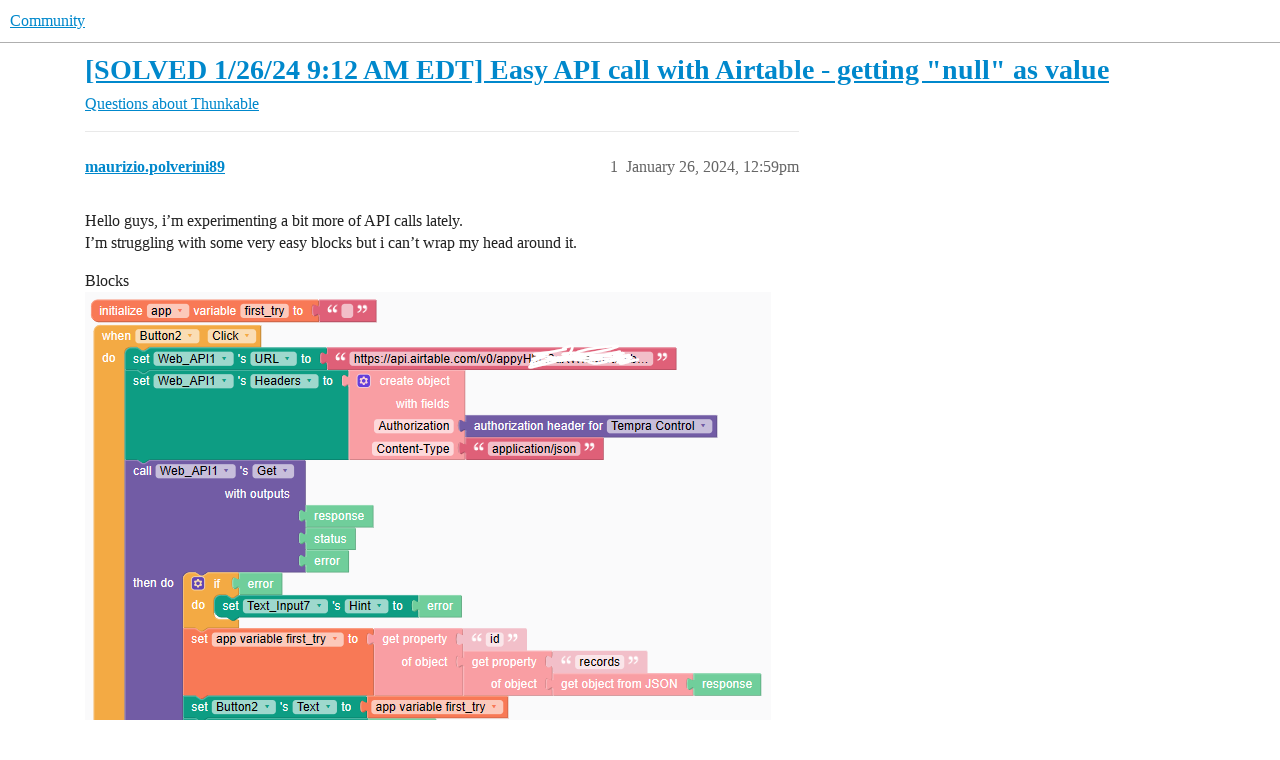

--- FILE ---
content_type: text/html; charset=utf-8
request_url: https://community.thunkable.com/t/solved-1-26-24-9-12-am-edt-easy-api-call-with-airtable-getting-null-as-value/2804775
body_size: 5499
content:
<!DOCTYPE html>
<html lang="en">
  <head>
    <meta charset="utf-8">
    <title>[SOLVED 1/26/24 9:12 AM EDT] Easy API call with Airtable - getting &quot;null&quot; as value - Questions about Thunkable - Community</title>
    <meta name="description" content="Hello guys, i’m experimenting a bit more of API calls lately. 
I’m struggling with some very easy blocks but i can’t wrap my head around it. 
Blocks 
 
This is what i get: 
  
I don’t understand why i can’t retrieve the &amp;hellip;">
    <meta name="generator" content="Discourse 2026.1.0-latest - https://github.com/discourse/discourse version 163e04d1ad74c9d142d172ad32e0f88787ff2f8e">
<link rel="icon" type="image/png" href="https://us1.discourse-cdn.com/flex015/uploads/thunkable/optimized/3X/9/b/9b928dff9aae47945d03ef25335ef4fe95cfef30_2_32x32.png">
<link rel="apple-touch-icon" type="image/png" href="https://us1.discourse-cdn.com/flex015/uploads/thunkable/optimized/3X/0/f/0f59f292712368bce16ff80133ae10de8a6f27e8_2_180x180.png">
<meta name="theme-color" media="all" content="#fff">

<meta name="color-scheme" content="light">

<meta name="viewport" content="width=device-width, initial-scale=1.0, minimum-scale=1.0, viewport-fit=cover">
<link rel="canonical" href="https://community.thunkable.com/t/solved-1-26-24-9-12-am-edt-easy-api-call-with-airtable-getting-null-as-value/2804775" />


<link rel="search" type="application/opensearchdescription+xml" href="https://community.thunkable.com/opensearch.xml" title="Community Search">

    
    <link href="https://sea1.discourse-cdn.com/flex015/stylesheets/color_definitions_light-default_-1_2_eb1dbc779a08b5966bb5772d564770068ebf63f3.css?__ws=community.thunkable.com" media="all" rel="stylesheet" class="light-scheme"/>

<link href="https://sea1.discourse-cdn.com/flex015/stylesheets/common_c64d398b58bb6fc27140aa03c4022ebcc65ab145.css?__ws=community.thunkable.com" media="all" rel="stylesheet" data-target="common"  />

  <link href="https://sea1.discourse-cdn.com/flex015/stylesheets/mobile_c64d398b58bb6fc27140aa03c4022ebcc65ab145.css?__ws=community.thunkable.com" media="(max-width: 39.99999rem)" rel="stylesheet" data-target="mobile"  />
  <link href="https://sea1.discourse-cdn.com/flex015/stylesheets/desktop_c64d398b58bb6fc27140aa03c4022ebcc65ab145.css?__ws=community.thunkable.com" media="(min-width: 40rem)" rel="stylesheet" data-target="desktop"  />



    <link href="https://sea1.discourse-cdn.com/flex015/stylesheets/automation_c64d398b58bb6fc27140aa03c4022ebcc65ab145.css?__ws=community.thunkable.com" media="all" rel="stylesheet" data-target="automation"  />
    <link href="https://sea1.discourse-cdn.com/flex015/stylesheets/checklist_c64d398b58bb6fc27140aa03c4022ebcc65ab145.css?__ws=community.thunkable.com" media="all" rel="stylesheet" data-target="checklist"  />
    <link href="https://sea1.discourse-cdn.com/flex015/stylesheets/discourse-adplugin_c64d398b58bb6fc27140aa03c4022ebcc65ab145.css?__ws=community.thunkable.com" media="all" rel="stylesheet" data-target="discourse-adplugin"  />
    <link href="https://sea1.discourse-cdn.com/flex015/stylesheets/discourse-ai_c64d398b58bb6fc27140aa03c4022ebcc65ab145.css?__ws=community.thunkable.com" media="all" rel="stylesheet" data-target="discourse-ai"  />
    <link href="https://sea1.discourse-cdn.com/flex015/stylesheets/discourse-cakeday_c64d398b58bb6fc27140aa03c4022ebcc65ab145.css?__ws=community.thunkable.com" media="all" rel="stylesheet" data-target="discourse-cakeday"  />
    <link href="https://sea1.discourse-cdn.com/flex015/stylesheets/discourse-chat-integration_c64d398b58bb6fc27140aa03c4022ebcc65ab145.css?__ws=community.thunkable.com" media="all" rel="stylesheet" data-target="discourse-chat-integration"  />
    <link href="https://sea1.discourse-cdn.com/flex015/stylesheets/discourse-data-explorer_c64d398b58bb6fc27140aa03c4022ebcc65ab145.css?__ws=community.thunkable.com" media="all" rel="stylesheet" data-target="discourse-data-explorer"  />
    <link href="https://sea1.discourse-cdn.com/flex015/stylesheets/discourse-details_c64d398b58bb6fc27140aa03c4022ebcc65ab145.css?__ws=community.thunkable.com" media="all" rel="stylesheet" data-target="discourse-details"  />
    <link href="https://sea1.discourse-cdn.com/flex015/stylesheets/discourse-gamification_c64d398b58bb6fc27140aa03c4022ebcc65ab145.css?__ws=community.thunkable.com" media="all" rel="stylesheet" data-target="discourse-gamification"  />
    <link href="https://sea1.discourse-cdn.com/flex015/stylesheets/discourse-github_c64d398b58bb6fc27140aa03c4022ebcc65ab145.css?__ws=community.thunkable.com" media="all" rel="stylesheet" data-target="discourse-github"  />
    <link href="https://sea1.discourse-cdn.com/flex015/stylesheets/discourse-lazy-videos_c64d398b58bb6fc27140aa03c4022ebcc65ab145.css?__ws=community.thunkable.com" media="all" rel="stylesheet" data-target="discourse-lazy-videos"  />
    <link href="https://sea1.discourse-cdn.com/flex015/stylesheets/discourse-local-dates_c64d398b58bb6fc27140aa03c4022ebcc65ab145.css?__ws=community.thunkable.com" media="all" rel="stylesheet" data-target="discourse-local-dates"  />
    <link href="https://sea1.discourse-cdn.com/flex015/stylesheets/discourse-narrative-bot_c64d398b58bb6fc27140aa03c4022ebcc65ab145.css?__ws=community.thunkable.com" media="all" rel="stylesheet" data-target="discourse-narrative-bot"  />
    <link href="https://sea1.discourse-cdn.com/flex015/stylesheets/discourse-policy_c64d398b58bb6fc27140aa03c4022ebcc65ab145.css?__ws=community.thunkable.com" media="all" rel="stylesheet" data-target="discourse-policy"  />
    <link href="https://sea1.discourse-cdn.com/flex015/stylesheets/discourse-presence_c64d398b58bb6fc27140aa03c4022ebcc65ab145.css?__ws=community.thunkable.com" media="all" rel="stylesheet" data-target="discourse-presence"  />
    <link href="https://sea1.discourse-cdn.com/flex015/stylesheets/discourse-solved_c64d398b58bb6fc27140aa03c4022ebcc65ab145.css?__ws=community.thunkable.com" media="all" rel="stylesheet" data-target="discourse-solved"  />
    <link href="https://sea1.discourse-cdn.com/flex015/stylesheets/discourse-templates_c64d398b58bb6fc27140aa03c4022ebcc65ab145.css?__ws=community.thunkable.com" media="all" rel="stylesheet" data-target="discourse-templates"  />
    <link href="https://sea1.discourse-cdn.com/flex015/stylesheets/discourse-topic-voting_c64d398b58bb6fc27140aa03c4022ebcc65ab145.css?__ws=community.thunkable.com" media="all" rel="stylesheet" data-target="discourse-topic-voting"  />
    <link href="https://sea1.discourse-cdn.com/flex015/stylesheets/footnote_c64d398b58bb6fc27140aa03c4022ebcc65ab145.css?__ws=community.thunkable.com" media="all" rel="stylesheet" data-target="footnote"  />
    <link href="https://sea1.discourse-cdn.com/flex015/stylesheets/hosted-site_c64d398b58bb6fc27140aa03c4022ebcc65ab145.css?__ws=community.thunkable.com" media="all" rel="stylesheet" data-target="hosted-site"  />
    <link href="https://sea1.discourse-cdn.com/flex015/stylesheets/poll_c64d398b58bb6fc27140aa03c4022ebcc65ab145.css?__ws=community.thunkable.com" media="all" rel="stylesheet" data-target="poll"  />
    <link href="https://sea1.discourse-cdn.com/flex015/stylesheets/discourse-ai_mobile_c64d398b58bb6fc27140aa03c4022ebcc65ab145.css?__ws=community.thunkable.com" media="(max-width: 39.99999rem)" rel="stylesheet" data-target="discourse-ai_mobile"  />
    <link href="https://sea1.discourse-cdn.com/flex015/stylesheets/discourse-gamification_mobile_c64d398b58bb6fc27140aa03c4022ebcc65ab145.css?__ws=community.thunkable.com" media="(max-width: 39.99999rem)" rel="stylesheet" data-target="discourse-gamification_mobile"  />
    <link href="https://sea1.discourse-cdn.com/flex015/stylesheets/discourse-solved_mobile_c64d398b58bb6fc27140aa03c4022ebcc65ab145.css?__ws=community.thunkable.com" media="(max-width: 39.99999rem)" rel="stylesheet" data-target="discourse-solved_mobile"  />
    <link href="https://sea1.discourse-cdn.com/flex015/stylesheets/discourse-topic-voting_mobile_c64d398b58bb6fc27140aa03c4022ebcc65ab145.css?__ws=community.thunkable.com" media="(max-width: 39.99999rem)" rel="stylesheet" data-target="discourse-topic-voting_mobile"  />
    <link href="https://sea1.discourse-cdn.com/flex015/stylesheets/discourse-ai_desktop_c64d398b58bb6fc27140aa03c4022ebcc65ab145.css?__ws=community.thunkable.com" media="(min-width: 40rem)" rel="stylesheet" data-target="discourse-ai_desktop"  />
    <link href="https://sea1.discourse-cdn.com/flex015/stylesheets/discourse-gamification_desktop_c64d398b58bb6fc27140aa03c4022ebcc65ab145.css?__ws=community.thunkable.com" media="(min-width: 40rem)" rel="stylesheet" data-target="discourse-gamification_desktop"  />
    <link href="https://sea1.discourse-cdn.com/flex015/stylesheets/discourse-topic-voting_desktop_c64d398b58bb6fc27140aa03c4022ebcc65ab145.css?__ws=community.thunkable.com" media="(min-width: 40rem)" rel="stylesheet" data-target="discourse-topic-voting_desktop"  />
    <link href="https://sea1.discourse-cdn.com/flex015/stylesheets/poll_desktop_c64d398b58bb6fc27140aa03c4022ebcc65ab145.css?__ws=community.thunkable.com" media="(min-width: 40rem)" rel="stylesheet" data-target="poll_desktop"  />

  <link href="https://sea1.discourse-cdn.com/flex015/stylesheets/common_theme_19_880814d9579ece6519d00b7534ca93db101fad25.css?__ws=community.thunkable.com" media="all" rel="stylesheet" data-target="common_theme" data-theme-id="19" data-theme-name="discourse notification banners"/>
<link href="https://sea1.discourse-cdn.com/flex015/stylesheets/common_theme_32_9a7759611a9cc7c262201d407204a5a526001b9a.css?__ws=community.thunkable.com" media="all" rel="stylesheet" data-target="common_theme" data-theme-id="32" data-theme-name="tag icons"/>
    
    <link href="https://sea1.discourse-cdn.com/flex015/stylesheets/desktop_theme_28_001acd0359d59769b4d6da6b06f0f71a09f8af8e.css?__ws=community.thunkable.com" media="(min-width: 40rem)" rel="stylesheet" data-target="desktop_theme" data-theme-id="28" data-theme-name="right sidebar blocks"/>

    
    <meta id="data-ga-universal-analytics" data-tracking-code="UA-72334590-1" data-json="{&quot;cookieDomain&quot;:&quot;auto&quot;}" data-auto-link-domains="">

  <script defer src="https://us1.discourse-cdn.com/flex015/assets/google-universal-analytics-v3-b3a99bbc.br.js" data-discourse-entrypoint="google-universal-analytics-v3" nonce="WSoRqjC8o2CM5dvOWujs2KcLj"></script>


        <link rel="alternate nofollow" type="application/rss+xml" title="RSS feed of &#39;[SOLVED 1/26/24 9:12 AM EDT] Easy API call with Airtable - getting &quot;null&quot; as value&#39;" href="https://community.thunkable.com/t/solved-1-26-24-9-12-am-edt-easy-api-call-with-airtable-getting-null-as-value/2804775.rss" />
    <meta property="og:site_name" content="Community" />
<meta property="og:type" content="website" />
<meta name="twitter:card" content="summary" />
<meta name="twitter:image" content="https://us1.discourse-cdn.com/flex015/uploads/thunkable/original/3X/b/6/b61b3e1a0edd6317e5d51adbbb8c4cb30d42a2cb.png" />
<meta property="og:image" content="https://us1.discourse-cdn.com/flex015/uploads/thunkable/original/3X/b/6/b61b3e1a0edd6317e5d51adbbb8c4cb30d42a2cb.png" />
<meta property="og:url" content="https://community.thunkable.com/t/solved-1-26-24-9-12-am-edt-easy-api-call-with-airtable-getting-null-as-value/2804775" />
<meta name="twitter:url" content="https://community.thunkable.com/t/solved-1-26-24-9-12-am-edt-easy-api-call-with-airtable-getting-null-as-value/2804775" />
<meta property="og:title" content="[SOLVED 1/26/24 9:12 AM EDT] Easy API call with Airtable - getting &quot;null&quot; as value" />
<meta name="twitter:title" content="[SOLVED 1/26/24 9:12 AM EDT] Easy API call with Airtable - getting &quot;null&quot; as value" />
<meta property="og:description" content="Hello guys, i’m experimenting a bit more of API calls lately.  I’m struggling with some very easy blocks but i can’t wrap my head around it.  Blocks    This is what i get:     I don’t understand why i can’t retrieve the “id” value and it shows me “null”.  My intention was to get the value “Ciao”, but i’m still struggling with the step before.  I know there are many API experts here, hopefully that’s an easy-to-solve one  Thank you for your time" />
<meta name="twitter:description" content="Hello guys, i’m experimenting a bit more of API calls lately.  I’m struggling with some very easy blocks but i can’t wrap my head around it.  Blocks    This is what i get:     I don’t understand why i can’t retrieve the “id” value and it shows me “null”.  My intention was to get the value “Ciao”, but i’m still struggling with the step before.  I know there are many API experts here, hopefully that’s an easy-to-solve one  Thank you for your time" />
<meta property="og:article:section" content="Questions about Thunkable" />
<meta property="og:article:section:color" content="EE4F48" />
<meta name="twitter:label1" value="Reading time" />
<meta name="twitter:data1" value="1 mins 🕑" />
<meta name="twitter:label2" value="Likes" />
<meta name="twitter:data2" value="3 ❤" />
<meta property="article:published_time" content="2024-01-26T12:59:26+00:00" />
<meta property="og:ignore_canonical" content="true" />


    <script type="application/ld+json">{"@context":"http://schema.org","@type":"QAPage","name":"[SOLVED 1/26/24 9:12 AM EDT] Easy API call with Airtable - getting \"null\" as value","mainEntity":{"@type":"Question","name":"[SOLVED 1/26/24 9:12 AM EDT] Easy API call with Airtable - getting \"null\" as value","text":"Hello guys, i’m experimenting a bit more of API calls lately.\n\nI’m struggling with some very easy blocks but i can’t wrap my head around it.\n\nBlocks\n\n[Screenshot 2024-01-26 135316]\n\nThis is what i get:\n\n<a class=\"lightbox\" href=\"https://us1.discourse-cdn.com/flex015/uploads/thunkable/original/3X/c/c/cc574cb49a68e765a2560662d95336048c93d434.jpeg\" data-download-href=\"/uploads/short-url/t9GrrekLkptNF2NjulUJSr0UuVe.jpeg?dl=1\" title=\"WhatsApp Image 2024-01-26 at 13.55.42\" rel=\"noopener nofollow ugc\">[WhatsApp Image 2024-01-26 at 13.55.42]<\/a>\n\nI don’t understand why i can’t retrieve the “id” value &hellip;","upvoteCount":0,"answerCount":1,"datePublished":"2024-01-26T12:59:26.835Z","author":{"@type":"Person","name":"maurizio.polverini89","url":"https://community.thunkable.com/u/maurizio.polverini89"},"acceptedAnswer":{"@type":"Answer","text":"Because the value for the property that you extract “records” is a list and not an object\n\nYou need to get item 1 from records array then grab items id","upvoteCount":2,"datePublished":"2024-01-26T13:56:07.339Z","url":"https://community.thunkable.com/t/solved-1-26-24-9-12-am-edt-easy-api-call-with-airtable-getting-null-as-value/2804775/2","author":{"@type":"Person","name":"jared","url":"https://community.thunkable.com/u/jared"}}}}</script>
  </head>
  <body class="crawler ">
    
    <header>
  <a href="/">Community</a>
</header>

    <div id="main-outlet" class="wrap" role="main">
        <div id="topic-title">
    <h1>
      <a href="/t/solved-1-26-24-9-12-am-edt-easy-api-call-with-airtable-getting-null-as-value/2804775">[SOLVED 1/26/24 9:12 AM EDT] Easy API call with Airtable - getting &quot;null&quot; as value</a>
    </h1>

      <div class="topic-category" itemscope itemtype="http://schema.org/BreadcrumbList">
          <span itemprop="itemListElement" itemscope itemtype="http://schema.org/ListItem">
            <a href="/c/thunkable/49" class="badge-wrapper bullet" itemprop="item">
              <span class='badge-category-bg' style='background-color: #EE4F48'></span>
              <span class='badge-category clear-badge'>
                <span class='category-name' itemprop='name'>Questions about Thunkable</span>
              </span>
            </a>
            <meta itemprop="position" content="1" />
          </span>
      </div>

  </div>

  

    <div itemscope itemtype='http://schema.org/DiscussionForumPosting'>
      <meta itemprop='headline' content='[SOLVED 1/26/24 9:12 AM EDT] Easy API call with Airtable - getting &quot;null&quot; as value'>
      <link itemprop='url' href='https://community.thunkable.com/t/solved-1-26-24-9-12-am-edt-easy-api-call-with-airtable-getting-null-as-value/2804775'>
      <meta itemprop='datePublished' content='2024-01-26T12:59:26Z'>
        <meta itemprop='articleSection' content='Questions about Thunkable'>
      <meta itemprop='keywords' content=''>
      <div itemprop='publisher' itemscope itemtype="http://schema.org/Organization">
        <meta itemprop='name' content='Thunkable, Inc.'>
          <div itemprop='logo' itemscope itemtype="http://schema.org/ImageObject">
            <meta itemprop='url' content='https://us1.discourse-cdn.com/flex015/uploads/thunkable/original/3X/c/f/cf48a93fc095e203dcb4aa99eb917e4e9947bb1a.png'>
          </div>
      </div>


          <div id='post_1'  class='topic-body crawler-post'>
            <div class='crawler-post-meta'>
              <span class="creator" itemprop="author" itemscope itemtype="http://schema.org/Person">
                <a itemprop="url" rel='nofollow' href='https://community.thunkable.com/u/maurizio.polverini89'><span itemprop='name'>maurizio.polverini89</span></a>
                
              </span>

                <link itemprop="mainEntityOfPage" href="https://community.thunkable.com/t/solved-1-26-24-9-12-am-edt-easy-api-call-with-airtable-getting-null-as-value/2804775">

                <link itemprop="image" href="https://us1.discourse-cdn.com/flex015/uploads/thunkable/original/3X/b/6/b61b3e1a0edd6317e5d51adbbb8c4cb30d42a2cb.png">

              <span class="crawler-post-infos">
                  <time  datetime='2024-01-26T12:59:26Z' class='post-time'>
                    January 26, 2024, 12:59pm
                  </time>
                  <meta itemprop='dateModified' content='2024-01-26T15:20:37Z'>
              <span itemprop='position'>1</span>
              </span>
            </div>
            <div class='post' itemprop='text'>
              <p>Hello guys, i’m experimenting a bit more of API calls lately.<br>
I’m struggling with some very easy blocks but i can’t wrap my head around it.</p>
<p>Blocks<br>
<img src="https://us1.discourse-cdn.com/flex015/uploads/thunkable/original/3X/b/6/b61b3e1a0edd6317e5d51adbbb8c4cb30d42a2cb.png" alt="Screenshot 2024-01-26 135316" data-base62-sha1="pYZgwM8pa0SU4EZlmW5xA3z7Uo3" width="686" height="476"></p>
<p>This is what i get:<br>
<div class="lightbox-wrapper"><a class="lightbox" href="https://us1.discourse-cdn.com/flex015/uploads/thunkable/original/3X/c/c/cc574cb49a68e765a2560662d95336048c93d434.jpeg" data-download-href="/uploads/short-url/t9GrrekLkptNF2NjulUJSr0UuVe.jpeg?dl=1" title="WhatsApp Image 2024-01-26 at 13.55.42" rel="noopener nofollow ugc"><img src="https://us1.discourse-cdn.com/flex015/uploads/thunkable/optimized/3X/c/c/cc574cb49a68e765a2560662d95336048c93d434_2_690x419.jpeg" alt="WhatsApp Image 2024-01-26 at 13.55.42" data-base62-sha1="t9GrrekLkptNF2NjulUJSr0UuVe" width="690" height="419" srcset="https://us1.discourse-cdn.com/flex015/uploads/thunkable/optimized/3X/c/c/cc574cb49a68e765a2560662d95336048c93d434_2_690x419.jpeg, https://us1.discourse-cdn.com/flex015/uploads/thunkable/optimized/3X/c/c/cc574cb49a68e765a2560662d95336048c93d434_2_1035x628.jpeg 1.5x, https://us1.discourse-cdn.com/flex015/uploads/thunkable/original/3X/c/c/cc574cb49a68e765a2560662d95336048c93d434.jpeg 2x" data-dominant-color="EFF0F2"><div class="meta"><svg class="fa d-icon d-icon-far-image svg-icon" aria-hidden="true"><use href="#far-image"></use></svg><span class="filename">WhatsApp Image 2024-01-26 at 13.55.42</span><span class="informations">1080×656 33.1 KB</span><svg class="fa d-icon d-icon-discourse-expand svg-icon" aria-hidden="true"><use href="#discourse-expand"></use></svg></div></a></div></p>
<p>I don’t understand why i can’t retrieve the “id” value and it shows me “null”.<br>
My intention was to get the value “Ciao”, but i’m still struggling with the step before.</p>
<p>I know there are many API experts here, hopefully that’s an easy-to-solve one</p>
<p>Thank you for your time</p>
            </div>

            <div itemprop="interactionStatistic" itemscope itemtype="http://schema.org/InteractionCounter">
              <meta itemprop="interactionType" content="http://schema.org/LikeAction"/>
              <meta itemprop="userInteractionCount" content="0" />
              <span class='post-likes'></span>
            </div>


            
          </div>
          <div id='post_2' itemprop='comment' itemscope itemtype='http://schema.org/Comment' class='topic-body crawler-post'>
            <div class='crawler-post-meta'>
              <span class="creator" itemprop="author" itemscope itemtype="http://schema.org/Person">
                <a itemprop="url" rel='nofollow' href='https://community.thunkable.com/u/jared'><span itemprop='name'>jared</span></a>
                
              </span>



              <span class="crawler-post-infos">
                  <time itemprop='datePublished' datetime='2024-01-26T13:56:07Z' class='post-time'>
                    January 26, 2024,  1:56pm
                  </time>
                  <meta itemprop='dateModified' content='2024-01-26T13:56:07Z'>
              <span itemprop='position'>2</span>
              </span>
            </div>
            <div class='post' itemprop='text'>
              <p>Because the value for the property that you extract “records” is a list and not an object</p>
<p>You need to get item 1 from records array then grab items id</p>
            </div>

            <div itemprop="interactionStatistic" itemscope itemtype="http://schema.org/InteractionCounter">
              <meta itemprop="interactionType" content="http://schema.org/LikeAction"/>
              <meta itemprop="userInteractionCount" content="2" />
              <span class='post-likes'>2 Likes</span>
            </div>


            
          </div>
          <div id='post_3' itemprop='comment' itemscope itemtype='http://schema.org/Comment' class='topic-body crawler-post'>
            <div class='crawler-post-meta'>
              <span class="creator" itemprop="author" itemscope itemtype="http://schema.org/Person">
                <a itemprop="url" rel='nofollow' href='https://community.thunkable.com/u/maurizio.polverini89'><span itemprop='name'>maurizio.polverini89</span></a>
                
              </span>


                <link itemprop="image" href="https://us1.discourse-cdn.com/flex015/uploads/thunkable/original/3X/5/c/5c643d774c9e9eca5e9840f835c8cdae04d81282.png">

              <span class="crawler-post-infos">
                  <time itemprop='datePublished' datetime='2024-01-26T14:12:54Z' class='post-time'>
                    January 26, 2024,  2:12pm
                  </time>
                  <meta itemprop='dateModified' content='2024-01-26T14:12:54Z'>
              <span itemprop='position'>3</span>
              </span>
            </div>
            <div class='post' itemprop='text'>
              <p>I tried to get the list, i had this feeling, but apparently i did it wrong the first time.</p>
<p>Thank you <a class="mention" href="/u/jared">@jared</a> now it works</p>
<p>I leave here my blocks in case someone else will need it in the future<br>
<div class="lightbox-wrapper"><a class="lightbox" href="https://us1.discourse-cdn.com/flex015/uploads/thunkable/original/3X/5/c/5c643d774c9e9eca5e9840f835c8cdae04d81282.png" data-download-href="/uploads/short-url/dbkGP5bsNh6cXsngdCsh7kKisJs.png?dl=1" title="Screenshot 2024-01-26 151107" rel="noopener nofollow ugc"><img src="https://us1.discourse-cdn.com/flex015/uploads/thunkable/optimized/3X/5/c/5c643d774c9e9eca5e9840f835c8cdae04d81282_2_690x317.png" alt="Screenshot 2024-01-26 151107" data-base62-sha1="dbkGP5bsNh6cXsngdCsh7kKisJs" width="690" height="317" srcset="https://us1.discourse-cdn.com/flex015/uploads/thunkable/optimized/3X/5/c/5c643d774c9e9eca5e9840f835c8cdae04d81282_2_690x317.png, https://us1.discourse-cdn.com/flex015/uploads/thunkable/original/3X/5/c/5c643d774c9e9eca5e9840f835c8cdae04d81282.png 1.5x, https://us1.discourse-cdn.com/flex015/uploads/thunkable/original/3X/5/c/5c643d774c9e9eca5e9840f835c8cdae04d81282.png 2x" data-dominant-color="CFD1D3"><div class="meta"><svg class="fa d-icon d-icon-far-image svg-icon" aria-hidden="true"><use href="#far-image"></use></svg><span class="filename">Screenshot 2024-01-26 151107</span><span class="informations">938×432 32.2 KB</span><svg class="fa d-icon d-icon-discourse-expand svg-icon" aria-hidden="true"><use href="#discourse-expand"></use></svg></div></a></div></p>
            </div>

            <div itemprop="interactionStatistic" itemscope itemtype="http://schema.org/InteractionCounter">
              <meta itemprop="interactionType" content="http://schema.org/LikeAction"/>
              <meta itemprop="userInteractionCount" content="1" />
              <span class='post-likes'>1 Like</span>
            </div>


            
          </div>
          <div id='post_4' itemprop='comment' itemscope itemtype='http://schema.org/Comment' class='topic-body crawler-post'>
            <div class='crawler-post-meta'>
              <span class="creator" itemprop="author" itemscope itemtype="http://schema.org/Person">
                <a itemprop="url" rel='nofollow' href='https://community.thunkable.com/u/system'><span itemprop='name'>system</span></a>
                
                  Closed 
              </span>



              <span class="crawler-post-infos">
                  <time itemprop='datePublished' datetime='2024-04-25T14:13:32Z' class='post-time'>
                    April 25, 2024,  2:13pm
                  </time>
                  <meta itemprop='dateModified' content='2024-04-25T14:13:32Z'>
              <span itemprop='position'>4</span>
              </span>
            </div>
            <div class='post' itemprop='text'>
              <p>This topic was automatically closed 90 days after the last reply. New replies are no longer allowed.</p>
            </div>

            <div itemprop="interactionStatistic" itemscope itemtype="http://schema.org/InteractionCounter">
              <meta itemprop="interactionType" content="http://schema.org/LikeAction"/>
              <meta itemprop="userInteractionCount" content="0" />
              <span class='post-likes'></span>
            </div>


            
          </div>
    </div>


    <div id="related-topics" class="more-topics__list " role="complementary" aria-labelledby="related-topics-title">
  <h3 id="related-topics-title" class="more-topics__list-title">
    Related topics
  </h3>
  <div class="topic-list-container" itemscope itemtype='http://schema.org/ItemList'>
    <meta itemprop='itemListOrder' content='http://schema.org/ItemListOrderDescending'>
    <table class='topic-list'>
      <thead>
        <tr>
          <th>Topic</th>
          <th></th>
          <th class="replies">Replies</th>
          <th class="views">Views</th>
          <th>Activity</th>
        </tr>
      </thead>
      <tbody>
          <tr class="topic-list-item" id="topic-list-item-3289217">
            <td class="main-link" itemprop='itemListElement' itemscope itemtype='http://schema.org/ListItem'>
              <meta itemprop='position' content='1'>
              <span class="link-top-line">
                <a itemprop='url' href='https://community.thunkable.com/t/chain-get-a-single-record-in-aittable-table/3289217' class='title raw-link raw-topic-link'>Chain (get) a single record in AitTable table</a>
              </span>
              <div class="link-bottom-line">
                  <a href='/c/thunkable/49' class='badge-wrapper bullet'>
                    <span class='badge-category-bg' style='background-color: #EE4F48'></span>
                    <span class='badge-category clear-badge'>
                      <span class='category-name'>Questions about Thunkable</span>
                    </span>
                  </a>
                  <div class="discourse-tags">
                  </div>
              </div>
            </td>
            <td class="replies">
              <span class='posts' title='posts'>9</span>
            </td>
            <td class="views">
              <span class='views' title='views'>69</span>
            </td>
            <td>
              January 21, 2025
            </td>
          </tr>
          <tr class="topic-list-item" id="topic-list-item-1041777">
            <td class="main-link" itemprop='itemListElement' itemscope itemtype='http://schema.org/ListItem'>
              <meta itemprop='position' content='2'>
              <span class="link-top-line">
                <a itemprop='url' href='https://community.thunkable.com/t/get-value-instead-of-record-id-of-linked-airtable-field/1041777' class='title raw-link raw-topic-link'>Get value instead of record id of linked Airtable field</a>
              </span>
              <div class="link-bottom-line">
                  <a href='/c/thunkable/49' class='badge-wrapper bullet'>
                    <span class='badge-category-bg' style='background-color: #EE4F48'></span>
                    <span class='badge-category clear-badge'>
                      <span class='category-name'>Questions about Thunkable</span>
                    </span>
                  </a>
                  <div class="discourse-tags">
                  </div>
              </div>
            </td>
            <td class="replies">
              <span class='posts' title='posts'>1</span>
            </td>
            <td class="views">
              <span class='views' title='views'>314</span>
            </td>
            <td>
              November 8, 2024
            </td>
          </tr>
          <tr class="topic-list-item" id="topic-list-item-1668599">
            <td class="main-link" itemprop='itemListElement' itemscope itemtype='http://schema.org/ListItem'>
              <meta itemprop='position' content='3'>
              <span class="link-top-line">
                <a itemprop='url' href='https://community.thunkable.com/t/ayuda-obtener-celda-especifica-airtable/1668599' class='title raw-link raw-topic-link'>Ayuda obtener celda especifica Airtable</a>
              </span>
              <div class="link-bottom-line">
                  <a href='/c/thunkable/49' class='badge-wrapper bullet'>
                    <span class='badge-category-bg' style='background-color: #EE4F48'></span>
                    <span class='badge-category clear-badge'>
                      <span class='category-name'>Questions about Thunkable</span>
                    </span>
                  </a>
                  <div class="discourse-tags">
                  </div>
              </div>
            </td>
            <td class="replies">
              <span class='posts' title='posts'>3</span>
            </td>
            <td class="views">
              <span class='views' title='views'>272</span>
            </td>
            <td>
              April 9, 2022
            </td>
          </tr>
          <tr class="topic-list-item" id="topic-list-item-755231">
            <td class="main-link" itemprop='itemListElement' itemscope itemtype='http://schema.org/ListItem'>
              <meta itemprop='position' content='4'>
              <span class="link-top-line">
                <a itemprop='url' href='https://community.thunkable.com/t/solved-get-cell-value-from-other-column/755231' class='title raw-link raw-topic-link'>[Solved] Get cell value from other column</a>
              </span>
              <div class="link-bottom-line">
                  <a href='/c/thunkable/49' class='badge-wrapper bullet'>
                    <span class='badge-category-bg' style='background-color: #EE4F48'></span>
                    <span class='badge-category clear-badge'>
                      <span class='category-name'>Questions about Thunkable</span>
                    </span>
                  </a>
                  <div class="discourse-tags">
                      <a href='https://community.thunkable.com/tag/solved' class='discourse-tag'>solved</a>
                      ,&nbsp;
                      <a href='https://community.thunkable.com/tag/airtable' class='discourse-tag'>airtable</a>
                      
                  </div>
              </div>
            </td>
            <td class="replies">
              <span class='posts' title='posts'>53</span>
            </td>
            <td class="views">
              <span class='views' title='views'>3381</span>
            </td>
            <td>
              November 8, 2024
            </td>
          </tr>
          <tr class="topic-list-item" id="topic-list-item-536408">
            <td class="main-link" itemprop='itemListElement' itemscope itemtype='http://schema.org/ListItem'>
              <meta itemprop='position' content='5'>
              <span class="link-top-line">
                <a itemprop='url' href='https://community.thunkable.com/t/airtable-not-giving-data/536408' class='title raw-link raw-topic-link'>Airtable not giving data</a>
              </span>
              <div class="link-bottom-line">
                  <a href='/c/thunkable/49' class='badge-wrapper bullet'>
                    <span class='badge-category-bg' style='background-color: #EE4F48'></span>
                    <span class='badge-category clear-badge'>
                      <span class='category-name'>Questions about Thunkable</span>
                    </span>
                  </a>
                  <div class="discourse-tags">
                  </div>
              </div>
            </td>
            <td class="replies">
              <span class='posts' title='posts'>7</span>
            </td>
            <td class="views">
              <span class='views' title='views'>712</span>
            </td>
            <td>
              November 8, 2024
            </td>
          </tr>
      </tbody>
    </table>
  </div>
</div>





    </div>
    <footer class="container wrap">
  <nav class='crawler-nav'>
    <ul>
      <li itemscope itemtype='http://schema.org/SiteNavigationElement'>
        <span itemprop='name'>
          <a href='/' itemprop="url">Home </a>
        </span>
      </li>
      <li itemscope itemtype='http://schema.org/SiteNavigationElement'>
        <span itemprop='name'>
          <a href='/categories' itemprop="url">Categories </a>
        </span>
      </li>
      <li itemscope itemtype='http://schema.org/SiteNavigationElement'>
        <span itemprop='name'>
          <a href='/guidelines' itemprop="url">Guidelines </a>
        </span>
      </li>
        <li itemscope itemtype='http://schema.org/SiteNavigationElement'>
          <span itemprop='name'>
            <a href='https://thunkable.com/#/terms' itemprop="url">Terms of Service </a>
          </span>
        </li>
        <li itemscope itemtype='http://schema.org/SiteNavigationElement'>
          <span itemprop='name'>
            <a href='https://thunkable.com/#/privacy' itemprop="url">Privacy Policy </a>
          </span>
        </li>
    </ul>
  </nav>
  <p class='powered-by-link'>Powered by <a href="https://www.discourse.org">Discourse</a>, best viewed with JavaScript enabled</p>
</footer>

    
    
  </body>
  
</html>


--- FILE ---
content_type: text/css
request_url: https://sea1.discourse-cdn.com/flex015/stylesheets/color_definitions_light-default_-1_2_eb1dbc779a08b5966bb5772d564770068ebf63f3.css?__ws=community.thunkable.com
body_size: 1954
content:
:root{--csstools-color-scheme--light:initial;color-scheme:light;--scheme-type: light;--primary: #222;--secondary: #fff;--tertiary: #08c;--quaternary: #e45735;--header_background: #fff;--header_primary: #333;--highlight: #ffff4d;--danger: #c80001;--success: #090;--love: #fa6c8d;--d-selected: #d1f0ff;--d-selected-hover: rgb(218.2, 243, 255);--d-hover: #f2f2f2;--always-black-rgb: 0, 0, 0;--primary-rgb: 34, 34, 34;--primary-low-rgb: 233, 233, 233;--primary-very-low-rgb: 248, 248, 248;--secondary-rgb: 255, 255, 255;--header_background-rgb: 255, 255, 255;--tertiary-rgb: 0, 136, 204;--highlight-rgb: 255, 255, 77;--success-rgb: 0, 153, 0;--primary-very-low: rgb(248.37, 248.37, 248.37);--primary-low: rgb(232.9, 232.9, 232.9);--primary-low-mid: rgb(188.7, 188.7, 188.7);--primary-medium: rgb(144.5, 144.5, 144.5);--primary-high: rgb(100.3, 100.3, 100.3);--primary-very-high: rgb(67.15, 67.15, 67.15);--primary-50: rgb(248.37, 248.37, 248.37);--primary-100: rgb(241.74, 241.74, 241.74);--primary-200: rgb(232.9, 232.9, 232.9);--primary-300: rgb(210.8, 210.8, 210.8);--primary-400: rgb(188.7, 188.7, 188.7);--primary-500: rgb(166.6, 166.6, 166.6);--primary-600: rgb(144.5, 144.5, 144.5);--primary-700: rgb(117.98, 117.98, 117.98);--primary-800: rgb(100.3, 100.3, 100.3);--primary-900: rgb(67.15, 67.15, 67.15);--header_primary-low: rgb(242.4512322097, 242.4512322097, 242.4512322097);--header_primary-low-mid: rgb(207.7897976321, 207.7897976321, 207.7897976321);--header_primary-medium: rgb(175.1907531806, 175.1907531806, 175.1907531806);--header_primary-high: rgb(146.0417748454, 146.0417748454, 146.0417748454);--header_primary-very-high: rgb(94.0393534644, 94.0393534644, 94.0393534644);--secondary-low: rgb(76.5, 76.5, 76.5);--secondary-medium: rgb(127.5, 127.5, 127.5);--secondary-high: rgb(165.75, 165.75, 165.75);--secondary-very-high: rgb(237.15, 237.15, 237.15);--tertiary-very-low: rgb(224.4, 244.8, 255);--tertiary-low: rgb(209.1, 239.7, 255);--tertiary-medium: #66ccff;--tertiary-high: rgb(10.2, 173.4, 255);--tertiary-hover: #006699;--tertiary-25: rgb(233.58, 247.86, 255);--tertiary-50: rgb(224.4, 244.8, 255);--tertiary-100: rgb(218.28, 242.76, 255);--tertiary-200: rgb(215.22, 241.74, 255);--tertiary-300: rgb(209.1, 239.7, 255);--tertiary-400: rgb(175.44, 228.48, 255);--tertiary-500: rgb(141.78, 217.26, 255);--tertiary-600: #66ccff;--tertiary-700: rgb(71.4, 193.8, 255);--tertiary-800: rgb(40.8, 183.6, 255);--tertiary-900: rgb(10.2, 173.4, 255);--quaternary-low: rgb(246.9, 204.6, 194.4);--highlight-bg: rgb(255, 255, 201.6);--highlight-low: rgb(255, 255, 201.6);--highlight-medium: #ffffa6;--highlight-high: #a6a600;--danger-low: rgb(255, 208.5, 208.7325);--danger-low-mid: rgba(255, 100, 100.775, 0.7);--danger-medium: rgb(255, 38, 39.085);--danger-hover: rgb(160, 0, 0.8);--success-low: rgb(183.6, 255, 183.6);--success-medium: rgb(76.5, 255, 76.5);--success-hover: rgb(0, 122.4, 0);--love-low: rgb(254.25, 232.95, 237.9);--wiki: green;--blend-primary-secondary-5: rgb(248.6595061525, 248.6595061525, 248.6595061525);--primary-med-or-secondary-med: rgb(144.5, 144.5, 144.5);--primary-med-or-secondary-high: rgb(144.5, 144.5, 144.5);--primary-high-or-secondary-low: rgb(100.3, 100.3, 100.3);--primary-low-mid-or-secondary-high: rgb(188.7, 188.7, 188.7);--primary-low-mid-or-secondary-low: rgb(188.7, 188.7, 188.7);--primary-or-primary-low-mid: #222;--highlight-low-or-medium: rgb(255, 255, 201.6);--tertiary-or-tertiary-low: #08c;--tertiary-low-or-tertiary-high: rgb(209.1, 239.7, 255);--tertiary-med-or-tertiary: #66ccff;--secondary-or-primary: #fff;--tertiary-or-white: #08c;--facebook-or-white: #0866ff;--twitter-or-white: #000;--hljs-attr: #015692;--hljs-attribute: #803378;--hljs-addition: #2f6f44;--hljs-bg: rgb(248.37, 248.37, 248.37);--inline-code-bg: rgb(241.74, 241.74, 241.74);--hljs-comment: rgb(166.6, 166.6, 166.6);--hljs-deletion: #c02d2e;--hljs-keyword: #015692;--hljs-title: #b75501;--hljs-name: #b75501;--hljs-punctuation: #535a60;--hljs-symbol: #54790d;--hljs-variable: #54790d;--hljs-string: #54790d;--google: #fff;--google-hover: rgb(242.25, 242.25, 242.25);--instagram: #e1306c;--instagram-hover: rgb(171.6265822785, 24.8734177215, 74.6202531646);--facebook: #0866ff;--facebook-hover: rgb(0, 70.975708502, 186.5);--cas: #70ba61;--twitter: #000;--github: #100e0f;--github-hover: rgb(70.4, 61.6, 66);--discord: #7289da;--discord-hover: rgb(73.6011235955, 103.191011236, 207.3988764045);--discourse_id-text: var(--d-button-primary-text-color);--discourse_id-text-hover: var(--d-button-primary-text-color--hover);--discourse_id-background: var(--d-button-primary-bg-color);--discourse_id-background-hover: var(--d-button-primary-bg-color--hover);--discourse_id-icon: var(--d-button-primary-icon-color);--discourse_id-icon-hover: var(--d-button-primary-icon-color--hover);--discourse_id-border: var(--d-button-border);--gold: rgb(231, 195, 0);--silver: #c0c0c0;--bronze: #cd7f32;--d-link-color: var(--tertiary);--title-color--read: var(--primary-medium);--content-border-color: var(--primary-low);--input-border-color: var(--primary-400);--table-border-color: var(--content-border-color);--metadata-color: var(--primary-medium);--d-badge-card-background-color: var(--primary-very-low);--mention-background-color: var(--primary-low);--title-color: var(--primary);--title-color--header: var(--header_primary);--excerpt-color: var(--primary-high);--shadow-modal: 0 8px 60px rgba(0, 0, 0, 0.6);--shadow-composer: 0 -1px 40px rgba(0, 0, 0, 0.22);--shadow-card: 0 4px 14px rgba(0, 0, 0, 0.15);--shadow-dropdown: 0 2px 12px 0 rgba(0, 0, 0, 0.1);--shadow-menu-panel: var(--shadow-dropdown);--shadow-header: 0 0 0 1px var(--content-border-color);--shadow-footer-nav: 0 0 2px 0 rgba(0, 0, 0, 0.2);--shadow-focus-danger: 0 0 6px 0 var(--danger);--float-kit-arrow-stroke-color: var(--primary-low);--float-kit-arrow-fill-color: var(--secondary);--topic-timeline-border-color: rgb(209.1, 239.7, 255);--79825c0f-csstools-light-dark-toggle--0: var(--csstools-color-scheme--light) var(--tertiary);--topic-timeline-handle-color: var(--79825c0f-csstools-light-dark-toggle--0, var(--tertiary-400));}

@supports (color: light-dark(red, red)){
:root{--topic-timeline-handle-color: light-dark( var(--tertiary-400), var(--tertiary) );}
}@supports not (color: light-dark(tan, tan)){:root *{--79825c0f-csstools-light-dark-toggle--0: var(--csstools-color-scheme--light) var(--tertiary);--topic-timeline-handle-color: var(--79825c0f-csstools-light-dark-toggle--0, var(--tertiary-400));}}:root{--chat-skeleton-animation-rgb: 248, 248, 248}:root{--calendar-normal: rgb(229.5, 246.5, 255);--calendar-close-to-working-hours: rgb(184.2375, 227.5875, 249.2625);--calendar-in-working-hours: rgb(163.2, 217.6, 244.8);--fc-border-color: var(--primary-low);--fc-button-text-color: var(--d-button-default-text-color);--fc-button-bg-color: var(--d-button-default-bg-color);--fc-button-border-color: transparent;--fc-button-hover-bg-color: var(--d-button-default-bg-color--hover);--fc-button-hover-border-color: transparent;--fc-button-active-bg-color: var(--tertiary);--fc-button-active-border-color: transparent;--fc-event-border-color: var(--primary-low);--fc-today-bg-color: var(--highlight-medium);--fc-page-bg-color: var(--secondary);--fc-list-event-hover-bg-color: var(--secondary);--fc-neutral-bg-color: var(--primary-low)}html{font-variation-settings:normal;font-feature-settings:normal}:root{--font-family: Arial, sans-serif}h1,h2,h3,h4,h5,h6{font-variation-settings:normal;font-feature-settings:normal}:root{--heading-font-family: Arial, sans-serif}@font-face{font-family:"JetBrains Mono";src:url("https://sea1.discourse-cdn.com/flex015/fonts/JetBrainsMono-Regular.woff2?v=0.0.19") format("woff2");font-weight:400}@font-face{font-family:"JetBrains Mono";src:url("https://sea1.discourse-cdn.com/flex015/fonts/JetBrainsMono-Bold.woff2?v=0.0.19") format("woff2");font-weight:700}html{font-variation-settings:normal;font-feature-settings:normal;font-variant-ligatures:none}:root{--d-font-family--monospace: JetBrains Mono, Consolas, Monaco, monospace}
/*# sourceMappingURL=color_definitions_light-default_-1_2_eb1dbc779a08b5966bb5772d564770068ebf63f3.css.map?__ws=community.thunkable.com */

--- FILE ---
content_type: text/css
request_url: https://sea1.discourse-cdn.com/flex015/stylesheets/discourse-data-explorer_c64d398b58bb6fc27140aa03c4022ebcc65ab145.css?__ws=community.thunkable.com
body_size: 1497
content:
table.group-reports{width:100%;table-layout:fixed}table.group-reports th:first-child{width:30%}table.group-reports th:nth-child(2){width:60%}table.group-reports th:last-child{width:20%;text-align:right}table.group-reports tbody tr td{padding:.5em}table.group-reports tbody tr td:first-child{font-size:var(--font-up-1)}table.group-reports tbody tr td:last-child{text-align:right}.https-warning{color:var(--danger)}.query-editor{margin-bottom:15px}.query-editor .panels-flex{display:flex;height:400px;border:1px solid var(--primary-very-low)}.query-editor.no-schema .editor-panel{width:100%}.query-editor.no-schema .right-panel{width:0}.query-editor.no-schema .right-panel button.unhide{position:absolute;margin-left:-53px;z-index:1}.query-editor .editor-panel{flex-grow:1}.query-editor .editor-panel .ace-wrapper{position:relative;height:100%;width:100%}.query-editor .editor-panel .ace_editor{position:absolute;left:0;right:0;top:0;bottom:0}.query-editor .right-panel{flex-shrink:0;flex-grow:0;width:345px}.query-editor .right-panel .schema{border-left:1px solid var(--primary-low);height:100%;overflow-y:scroll;overflow-x:hidden;color:var(--primary-high);font-size:var(--font-down-1);position:relative}.query-editor .right-panel .schema .schema-search{padding:.5em;position:sticky;background-color:var(--secondary);top:0;z-index:1}.query-editor .right-panel .schema .schema-table-name{font-weight:bold;border-bottom:1px solid var(--primary-low);padding-left:5px}.query-editor .right-panel .schema .schema-table-name .fa{width:6px}.query-editor .right-panel .schema ul{list-style-type:none;margin:0}.query-editor .right-panel .schema dl{margin:0}.query-editor .right-panel .schema dl>div>*{padding-top:2px;padding-bottom:2px}.query-editor .right-panel .schema dl>div{clear:both}.query-editor .right-panel .schema dt{display:inline-block;vertical-align:text-top;overflow-wrap:break-word;width:110px;margin-left:5px}.query-editor .right-panel .schema dt.sensitive{color:var(--danger)}.query-editor .right-panel .schema dd{display:inline-block;vertical-align:text-top;width:110px;color:var(--tertiary);margin:0;padding-left:7px;border-left:1px dotted var(--primary-low-mid)}.query-editor .right-panel .schema dd .schema-typenotes{color:var(--primary-medium);font-style:italic}.query-editor .right-panel .schema dd .popup-info{color:var(--primary-medium)}.query-editor .right-panel .schema dd .popup-info .popup{display:none;width:180px;padding:4px;position:relative;border:1px solid;background:var(--secondary);padding-right:calc(5px + .5em)}.query-editor .right-panel .schema dd .popup-info:hover .popup{display:block}.query-editor .right-panel .schema dd .popup-info:focus .popup{display:block}.query-editor .right-panel .schema dd .popup-info .popup ol{padding:0;position:relative;list-style:none}.query-editor .right-panel .schema dd .popup-info .popup ol>li::before{content:attr(value) ": "}.query-editor .grippie{cursor:nwse-resize;clear:both;font-size:var(--font-down-2);-webkit-user-select:none;user-select:none;color:var(--primary);text-align:right;background:var(--primary-very-low);border:1px solid var(--primary-very-low)}.query-editor .grippie .d-icon{transform:rotate(90deg)}.query-edit>.name{display:flex;align-items:center;margin-bottom:1em}.query-edit>.name h1{display:inline-block;margin:0 .5em 0 0;color:var(--primary)}.query-edit>.name h1 button .d-icon{color:currentcolor}.query-edit button.previous{margin-right:.5em}.query-edit button.previous .d-icon{margin-left:-0.15em}.query-edit .name-text-field{width:100%}.query-edit .name input,.query-edit .desc textarea{width:100%;margin:0}.query-edit:not(.editing) .desc{margin:10px 0}.query-edit .groups{margin:10px 0;display:flex;flex-direction:row;align-items:center}@media(max-width: 47.999rem){.query-edit .groups{flex-direction:column;align-items:flex-start}}.query-edit .groups .label{margin-right:10px;color:var(--primary-high)}.query-edit .groups .name{display:inline}@media(max-width: 47.999rem){.query-edit .groups .select-kit.multi-select{width:360px}}.query-run{margin-top:25px}.query-run .query-plan{display:inline-block;margin-left:15px}.clear{clear:both}.schema-title{display:block;margin:auto}.query-params{border:1px solid var(--header_primary-medium)}.query-params .params-form{margin:5px}html.desktop-view .query-params .params-form{flex-direction:row;flex-wrap:wrap}.query-params .param>input,.query-params .param>.select-kit{margin:9px}.query-params .invalid input{background-color:var(--danger-low)}.query-params .invalid .ac-wrap{background-color:var(--danger-low)}.query-params .param{display:flex;align-items:center;flex:0}.query-params .param .ac-wrap{display:inline-block}.query-params .param .ac-wrap input{width:100px !important}.query-params .param input,.query-params .param .select-kit{width:auto;max-width:250px}.query-list,.query-create,.query-edit,.query-results,.query-params,.https-warning{margin:10px 0}.query-create{display:flex}.query-create input{margin-right:.5em;margin-bottom:0}.query-results section{width:100%;overflow:auto;max-height:1000px}.query-results table{width:100%;margin-top:10px}.query-results table td{padding:8px}.query-results thead th{position:sticky;top:0;color:var(--primary);background:var(--primary-low);z-index:1}.query-list{display:flex;align-items:flex-start}.query-list .btn-left{margin-right:.5em}.query-list .btn-right{margin-left:auto;margin-right:.5em}.query-list li.none{display:none}.query-list .import-btn{display:flex}.recent-queries thead .created-by{width:15%}.recent-queries thead .group-names{width:15%}.recent-queries thead .group-names .group-names-header{position:absolute;bottom:8px;left:6px}.recent-queries thead .created-at{width:15%}.recent-queries thead .heading{position:relative;color:var(--primary-medium);padding:50px 0 0 0}.recent-queries thead .heading th.sortable{font-weight:normal}.recent-queries thead .heading .heading-toggle{bottom:0;position:absolute;display:inline-block}.recent-queries .query-row a{width:100%}.recent-queries .query-row .query-name{color:var(--primary)}.recent-queries .query-row .query-desc{display:block;color:var(--primary-high)}.recent-queries .query-row .query-created-by{color:var(--primary-high)}.recent-queries .query-row .query-group-names{color:var(--tertiary)}.recent-queries .query-row .query-group-names a{display:inline}@media(max-width: 47.999rem){.recent-queries .query-row .group-names{text-align:right}}.recent-queries .query-row .query-created-at{color:var(--primary-medium)}.recent-queries .query-row:hover{background-color:inherit}.recent-queries tr a{color:inherit;cursor:pointer;display:inline-block}.recent-queries .no-search-results{color:var(--primary-medium)}.result-info{float:left}.result-about{color:var(--primary-high);float:right}.result-explain{padding-top:1em;margin-bottom:0}.result-post-link{display:block;color:inherit !important}.result-json{display:flex}.result-json-value{flex:1;margin-right:.5em;max-width:250px;text-overflow:ellipsis;overflow:hidden;white-space:nowrap}.explorer-pad-bottom{margin-bottom:200px}.share-report{cursor:pointer}.share-report label{color:var(--primary-high)}.share-report input{margin-right:4px}.share-report .popup{background-color:var(--secondary);position:absolute;box-shadow:var(--shadow-card);padding:12px;z-index:1}.left-buttons,.right-buttons{display:flex;align-items:flex-start}.left-buttons .btn{margin-right:.5em}.right-buttons .btn{margin-left:.5em}.query-group-bookmark.bookmarked .d-icon{color:var(--tertiary)}
/*# sourceMappingURL=discourse-data-explorer_c64d398b58bb6fc27140aa03c4022ebcc65ab145.css.map?__ws=community.thunkable.com */


--- FILE ---
content_type: text/css
request_url: https://sea1.discourse-cdn.com/flex015/stylesheets/discourse-narrative-bot_c64d398b58bb6fc27140aa03c4022ebcc65ab145.css?__ws=community.thunkable.com
body_size: -147
content:
article[data-user-id="-2"] div.cooked iframe{border:0}
/*# sourceMappingURL=discourse-narrative-bot_c64d398b58bb6fc27140aa03c4022ebcc65ab145.css.map?__ws=community.thunkable.com */


--- FILE ---
content_type: text/css
request_url: https://sea1.discourse-cdn.com/flex015/stylesheets/common_theme_19_880814d9579ece6519d00b7534ca93db101fad25.css?__ws=community.thunkable.com
body_size: 49
content:
.notification-banners--above-site-header,.notification-banners--below-site-header,.notification-banners--top-notices{margin:0}.notification-banners--above-site-header .notification-banner,.notification-banners--below-site-header .notification-banner,.notification-banners--top-notices .notification-banner{background:var(--tertiary-low);color:var(--primary);z-index:2}.notification-banners--above-site-header .notification-banner__wrapper,.notification-banners--below-site-header .notification-banner__wrapper,.notification-banners--top-notices .notification-banner__wrapper{padding:0}.notification-banners--above-site-header .notification-banner__close,.notification-banners--below-site-header .notification-banner__close,.notification-banners--top-notices .notification-banner__close{float:right;display:flex}.notification-banners--above-site-header .notification-banner__header,.notification-banners--below-site-header .notification-banner__header,.notification-banners--top-notices .notification-banner__header{margin-bottom:0}.notification-banners--above-site-header .notification-banner__content,.notification-banners--below-site-header .notification-banner__content,.notification-banners--top-notices .notification-banner__content{padding:1rem 2rem;min-height:3rem}.notification-banners--above-site-header.splide .notification-banner,.notification-banners--below-site-header.splide .notification-banner,.notification-banners--top-notices.splide .notification-banner{margin:0}.notification-banners--above-site-header.splide .notification-banner .notification-banner__close,.notification-banners--below-site-header.splide .notification-banner .notification-banner__close,.notification-banners--top-notices.splide .notification-banner .notification-banner__close{display:none}.notification-banners--top-notices{margin:1rem 0}.notification-banners--top-notices .notification-banner{margin:1rem 0}.notification-banners--top-notices .notification-banner__content{padding:1rem}
/*# sourceMappingURL=common_theme_19_880814d9579ece6519d00b7534ca93db101fad25.css.map?__ws=community.thunkable.com */


--- FILE ---
content_type: text/css
request_url: https://sea1.discourse-cdn.com/flex015/stylesheets/desktop_theme_28_001acd0359d59769b4d6da6b06f0f71a09f8af8e.css?__ws=community.thunkable.com
body_size: 377
content:
.tc-right-sidebar{display:none}@media screen and (min-width: 767px){.tc-right-sidebar{display:block;width:25%;box-sizing:border-box;float:right}.tc-right-sidebar+#list-area{width:calc(75% - 2.5em);float:left}}.rs-component{margin-bottom:1.5em}.rs-component h3{border-bottom:1px solid var(--primary-low);padding-bottom:.5em;margin-bottom:.5em}.top-contributors--user{margin-bottom:.5em;display:grid;grid-template-columns:auto 25%;grid-template-areas:"left right";grid-column-gap:1em;cursor:pointer}.top-contributors--user-badge{grid-area:left}.top-contributors--user-likes{grid-area:right;justify-self:end;white-space:nowrap}.recent-replies--reply,.tag-topics__topic,.top-topics__topic{display:flex}.recent-replies--reply:not(:last-child),.tag-topics__topic:not(:last-child),.top-topics__topic:not(:last-child){padding-bottom:1em;border-bottom:1px solid var(--primary-low);margin-bottom:1em}.recent-replies--col:first-child{padding-top:.05em}.recent-replies--col:nth-child(2){margin:0 .5em;flex-shrink:1;max-width:80%;word-break:break-word}.recent-replies--date,.tag-topics__date,.top-topics__date{font-size:var(--font-down-1);color:var(--primary-medium)}.tag-topics__topic,.top-topics__topic{flex-wrap:wrap;justify-content:space-between}.tag-topics__col:first-child,.top-topics__col:first-child{margin-right:.5em;flex-shrink:1;max-width:80%;word-break:break-word}.tag-topics__category,.top-topics__category{width:100%;margin-top:.375em}.category-topics--content{padding:.5em 0}.category-topics--topic{display:block;margin-bottom:.25em}.category-topics--posts-count{color:var(--primary-high)}.subcategory-list--item>.subcategory{display:flex;margin-bottom:.5em}.subcategory-list--item .badge-wrapper.bullet{margin-right:auto}.category-list__category:not(:last-child){margin-bottom:.5em}
/*# sourceMappingURL=desktop_theme_28_001acd0359d59769b4d6da6b06f0f71a09f8af8e.css.map?__ws=community.thunkable.com */
